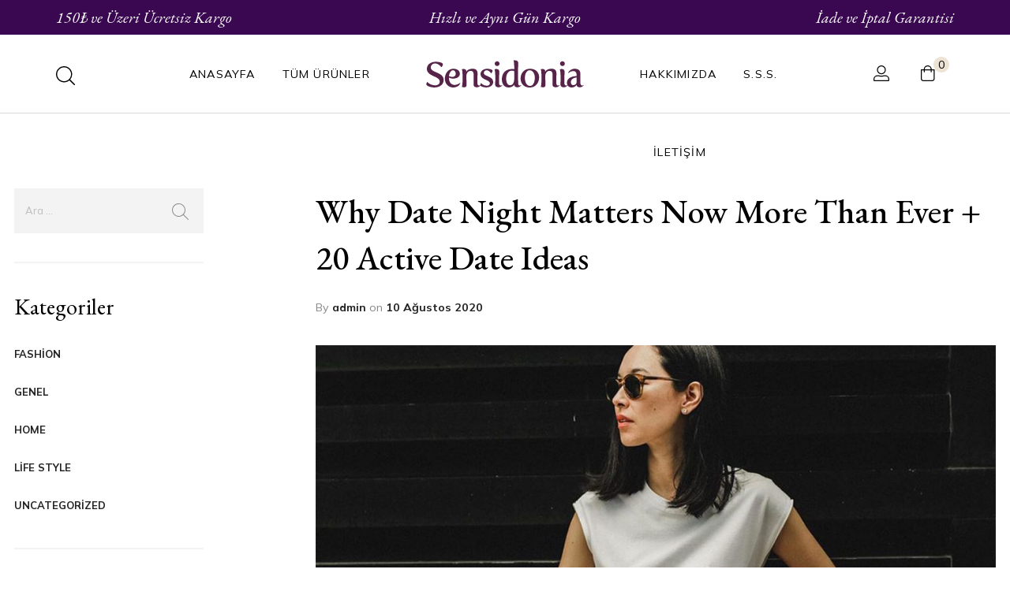

--- FILE ---
content_type: text/css
request_url: https://sensidonia.com/wp-content/uploads/elementor/css/post-21.css?ver=1642937796
body_size: -163
content:
.elementor-21 .elementor-element.elementor-element-7374849 > .elementor-element-populated{padding:12px 0px 12px 0px;}.elementor-21 .elementor-element.elementor-element-70eb734{text-align:left;}.elementor-21 .elementor-element.elementor-element-70eb734 .elementor-heading-title{color:#FFFFFF;font-size:20px;font-weight:400;font-style:italic;-webkit-text-stroke-color:#FFFFFF;stroke:#FFFFFF;}.elementor-21 .elementor-element.elementor-element-83c0f1e > .elementor-element-populated{padding:12px 0px 12px 0px;}.elementor-21 .elementor-element.elementor-element-e6c7a1d{text-align:center;}.elementor-21 .elementor-element.elementor-element-e6c7a1d .elementor-heading-title{color:#FFFFFF;font-size:20px;font-weight:400;font-style:italic;-webkit-text-stroke-color:#FFFFFF;stroke:#FFFFFF;}.elementor-21 .elementor-element.elementor-element-2a0283b > .elementor-element-populated{padding:12px 0px 12px 0px;}.elementor-21 .elementor-element.elementor-element-caca890{text-align:right;}.elementor-21 .elementor-element.elementor-element-caca890 .elementor-heading-title{color:#FFFFFF;font-size:20px;font-weight:400;font-style:italic;-webkit-text-stroke-color:#FFFFFF;stroke:#FFFFFF;}

--- FILE ---
content_type: text/css
request_url: https://sensidonia.com/wp-content/uploads/elementor/css/post-869.css?ver=1642873474
body_size: 421
content:
.elementor-869 .elementor-element.elementor-element-d7c774d:not(.elementor-motion-effects-element-type-background), .elementor-869 .elementor-element.elementor-element-d7c774d > .elementor-motion-effects-container > .elementor-motion-effects-layer{background-color:#000000;}.elementor-869 .elementor-element.elementor-element-d7c774d{transition:background 0.3s, border 0.3s, border-radius 0.3s, box-shadow 0.3s;}.elementor-869 .elementor-element.elementor-element-d7c774d > .elementor-background-overlay{transition:background 0.3s, border-radius 0.3s, opacity 0.3s;}.elementor-869 .elementor-element.elementor-element-4d4bf65 > .elementor-widget-wrap > .elementor-widget:not(.elementor-widget__width-auto):not(.elementor-widget__width-initial):not(:last-child):not(.elementor-absolute){margin-bottom:5px;}.elementor-869 .elementor-element.elementor-element-de2424a > .elementor-widget-wrap > .elementor-widget:not(.elementor-widget__width-auto):not(.elementor-widget__width-initial):not(:last-child):not(.elementor-absolute){margin-bottom:0px;}.elementor-869 .elementor-element.elementor-element-8e4a5af .elementor-spacer-inner{height:20px;}.elementor-869 .elementor-element.elementor-element-a3042ca > .elementor-widget-wrap > .elementor-widget:not(.elementor-widget__width-auto):not(.elementor-widget__width-initial):not(:last-child):not(.elementor-absolute){margin-bottom:5px;}.elementor-869 .elementor-element.elementor-element-8d514fc{text-align:left;}.elementor-869 .elementor-element.elementor-element-8d514fc img{width:100%;}.elementor-869 .elementor-element.elementor-element-acbcce9 .elementor-repeater-item-619fc74.elementor-social-icon{background-color:rgba(255, 255, 255, 0);}.elementor-869 .elementor-element.elementor-element-acbcce9 .elementor-repeater-item-619fc74.elementor-social-icon i{color:#FFFFFF;}.elementor-869 .elementor-element.elementor-element-acbcce9 .elementor-repeater-item-619fc74.elementor-social-icon svg{fill:#FFFFFF;}.elementor-869 .elementor-element.elementor-element-acbcce9 .elementor-repeater-item-b058f6f.elementor-social-icon{background-color:rgba(2, 1, 1, 0);}.elementor-869 .elementor-element.elementor-element-acbcce9 .elementor-repeater-item-e9767a7.elementor-social-icon{background-color:rgba(2, 1, 1, 0);}.elementor-869 .elementor-element.elementor-element-acbcce9 .elementor-repeater-item-38334e1.elementor-social-icon{background-color:rgba(2, 1, 1, 0);}.elementor-869 .elementor-element.elementor-element-acbcce9 .elementor-repeater-item-c5d862b.elementor-social-icon{background-color:rgba(2, 1, 1, 0);}.elementor-869 .elementor-element.elementor-element-acbcce9{--grid-template-columns:repeat(0, auto);--icon-size:18px;--grid-column-gap:5px;--grid-row-gap:0px;}.elementor-869 .elementor-element.elementor-element-acbcce9 .elementor-widget-container{text-align:left;}.elementor-869 .elementor-element.elementor-element-6ab12f3 .elementor-heading-title{color:#FFFFFF;font-size:18px;text-transform:uppercase;}.elementor-869 .elementor-element.elementor-element-9bcbb8a{--e-icon-list-icon-size:14px;}.elementor-869 .elementor-element.elementor-element-9bcbb8a .elementor-icon-list-text{color:#FFFFFF;}.elementor-869 .elementor-element.elementor-element-9bcbb8a .elementor-icon-list-item > .elementor-icon-list-text, .elementor-869 .elementor-element.elementor-element-9bcbb8a .elementor-icon-list-item > a{font-size:14px;line-height:32px;letter-spacing:0.2px;}.elementor-869 .elementor-element.elementor-element-aded79a .elementor-heading-title{color:#FFFFFF;font-size:18px;text-transform:uppercase;}.elementor-869 .elementor-element.elementor-element-d4bdd86{--e-icon-list-icon-size:14px;}.elementor-869 .elementor-element.elementor-element-d4bdd86 .elementor-icon-list-text{color:#FFFFFF;}.elementor-869 .elementor-element.elementor-element-d4bdd86 .elementor-icon-list-item > .elementor-icon-list-text, .elementor-869 .elementor-element.elementor-element-d4bdd86 .elementor-icon-list-item > a{font-size:14px;line-height:32px;letter-spacing:0.2px;}.elementor-869 .elementor-element.elementor-element-0aaa88b .elementor-heading-title{color:#FFFFFF;font-size:18px;text-transform:uppercase;}.elementor-869 .elementor-element.elementor-element-ca60214 .novaworks-subscribe-form{border-radius:0px 0px 0px 0px;border-style:solid;border-width:1px 1px 1px 1px;border-color:#B6B6B6;}.elementor-869 .elementor-element.elementor-element-ca60214 .novaworks-subscribe-form__input{padding:15px 0px 15px 15px;margin:0px 0px 0px 0px;border-radius:0px 0px 0px 0px;color:#AEAEAE;font-size:12px;text-transform:uppercase;border-style:solid;border-width:0px 0px 0px 0px;}.elementor-869 .elementor-element.elementor-element-ca60214 .novaworks-subscribe-form__input::-webkit-input-placeholder{color:#AEAEAE;}.elementor-869 .elementor-element.elementor-element-ca60214 .novaworks-subscribe-form__input::-moz-input-placeholder{color:#AEAEAE;}.elementor-869 .elementor-element.elementor-element-ca60214 .novaworks-subscribe-form__submit{background-color:rgba(255, 255, 255, 0);color:#AEAEAE;padding:18px 15px 18px 15px;}.elementor-869 .elementor-element.elementor-element-ca60214  .novaworks-subscribe-form__submit{font-size:12px;font-weight:700;text-transform:uppercase;}.elementor-869 .elementor-element.elementor-element-ca60214 .novaworks-subscribe-form__message .novaworks-subscribe-form__message-inner{justify-content:center;}.elementor-869 .elementor-element.elementor-element-ca60214 > .elementor-widget-container{margin:10px 0px 0px 0px;}.elementor-869 .elementor-element.elementor-element-9aae14b .elementor-spacer-inner{height:20px;}.elementor-869 .elementor-element.elementor-element-2aaafee > .elementor-widget-wrap > .elementor-widget:not(.elementor-widget__width-auto):not(.elementor-widget__width-initial):not(:last-child):not(.elementor-absolute){margin-bottom:0px;}.elementor-869 .elementor-element.elementor-element-a980dd0{text-align:center;font-size:12px;text-transform:uppercase;letter-spacing:0.2px;}.elementor-869 .elementor-element.elementor-element-a980dd0 > .elementor-widget-container{padding:15px 0px 15px 0px;}

--- FILE ---
content_type: text/css
request_url: https://sensidonia.com/wp-content/themes/terina/assets/addon/css/subscribe-form.min.css?ver=1.0.5
body_size: 143
content:
.novaworks-subscribe-form{max-width:100%;position:relative}.novaworks-subscribe-form__fields{display:-ms-flexbox;display:flex;-webkit-flex-flow:column nowrap;-ms-flex-flow:column nowrap;flex-flow:column nowrap;-webkit-box-pack:start;-ms-flex-pack:start;-webkit-justify-content:flex-start;justify-content:flex-start;-webkit-box-align:stretch;-ms-flex-align:stretch;align-items:stretch}.novaworks-subscribe-form__submit{display:-ms-flexbox;display:flex;-webkit-box-pack:center;-ms-flex-pack:center;-webkit-justify-content:center;justify-content:center;-webkit-box-align:center;-ms-flex-align:center;align-items:center;-ms-flex:0 1 auto;flex:0 1 auto;position:relative;max-width:100%}.novaworks-subscribe-form__submit span{vertical-align:middle;display:inline-block}.novaworks-subscribe-form__submit:before{box-sizing:border-box;position:absolute;visibility:hidden;top:50%;left:50%;width:26px;height:26px;margin-top:-13px;margin-left:-13px;border-radius:50%;border:3px solid #fff;border-top-color:#000;content:"";animation:novaworks-spinner .6s linear infinite}.novaworks-subscribe-form__submit.loading i{visibility:hidden}.novaworks-subscribe-form__submit.loading span{visibility:hidden}.novaworks-subscribe-form__submit.loading:before{visibility:visible}.novaworks-subscribe-form__message{position:absolute;top:100%;width:100%;visibility:hidden;color:#4ab866;font-size:14px}.novaworks-subscribe-form__message .novaworks-subscribe-form__message-inner{display:-ms-flexbox;display:flex;-webkit-box-pack:center;-ms-flex-pack:center;-webkit-justify-content:center;justify-content:center;-webkit-box-align:center;-ms-flex-align:center;align-items:center;text-align:center}.novaworks-subscribe-form--response-error .novaworks-subscribe-form__message{color:#d94f4f}.novaworks-subscribe-form--inline-layout .novaworks-subscribe-form__input-group{display:-ms-flexbox;display:flex;-webkit-flex-flow:row wrap;-ms-flex-flow:row wrap;flex-flow:row wrap;-webkit-box-pack:start;-ms-flex-pack:start;-webkit-justify-content:flex-start;justify-content:flex-start;-webkit-box-align:start;-ms-flex-align:start;align-items:flex-start}.novaworks-subscribe-form--inline-layout .novaworks-subscribe-form__input-group .novaworks-subscribe-form__fields{-ms-flex:1 1 auto;flex:1 1 auto;width:150px}.novaworks-subscribe-form--inline-layout .novaworks-subscribe-form__input-group .novaworks-subscribe-form__submit{-ms-flex:0 1 auto;flex:0 1 auto;width:auto}.novaworks-subscribe-form--block-layout .novaworks-subscribe-form__input-group{display:-ms-flexbox;display:flex;-webkit-flex-flow:column wrap;-ms-flex-flow:column wrap;flex-flow:column wrap;-webkit-box-pack:start;-ms-flex-pack:start;-webkit-justify-content:flex-start;justify-content:flex-start;-webkit-box-align:center;-ms-flex-align:center;align-items:center}.novaworks-subscribe-form--block-layout .novaworks-subscribe-form__input-group .novaworks-subscribe-form__fields{width:100%}


--- FILE ---
content_type: text/javascript
request_url: https://sensidonia.com/wp-content/themes/terina/assets/addon/js/subscribe-form.min.js?ver=1.0.5
body_size: 1369
content:
!function(e,a){"use strict";var n={noticeCreate:function(a,n,s){var t,o,i,r=0;if(!n||"true"===(s||!1))return!1;t=e('<div class="novaworks-handler-notice '+a+'"><span class="dashicons"></span><div class="inner">'+n+"</div></div>"),e("body").prepend(t),i=100,e(".novaworks-handler-notice").each((function(){e(this).css({top:i}),i+=e(this).outerHeight(!0)})),r=-1*(t.outerWidth(!0)+10),t.css({right:r}),o=setTimeout((function(){t.css({right:10}).addClass("show-state")}),100),o=setTimeout((function(){r=-1*(t.outerWidth(!0)+10),t.css({right:r}).removeClass("show-state")}),4e3),o=setTimeout((function(){t.remove(),clearTimeout(o)}),4500)},serializeObject:function(a){var n=this,s={},t={},o={validate:/^[a-zA-Z][a-zA-Z0-9_-]*(?:\[(?:\d*|[a-zA-Z0-9_-]+)\])*$/,key:/[a-zA-Z0-9_-]+|(?=\[\])/g,push:/^$/,fixed:/^\d+$/,named:/^[a-zA-Z0-9_-]+$/};return this.build=function(e,a,n){return e[a]=n,e},this.push_counter=function(e){return void 0===t[e]&&(t[e]=0),t[e]++},e.each(a.serializeArray(),(function(){var a,t,i,r;if(o.validate.test(this.name)){for(t=this.name.match(o.key),i=this.value,r=this.name;void 0!==(a=t.pop());)r=r.replace(new RegExp("\\["+a+"\\]$"),""),a.match(o.push)?i=n.build([],n.push_counter(r),i):a.match(o.fixed)?i=n.build([],a,i):a.match(o.named)&&(i=n.build({},a,i));s=e.extend(!0,s,i)}})),s}},s=function(a){var s=this,t={handlerId:"",cache:!1,processData:!0,url:"",async:!1,beforeSendCallback:function(){},errorCallback:function(){},successCallback:function(){},completeCallback:function(){}};if(a&&e.extend(t,a),!window[t.handlerId])return window.console&&window.console.warn("Handler id not found"),!1;s.handlerSettings=window[t.handlerId]||{},s.ajaxRequest=null,s.ajaxProcessing=!1,s.data={action:s.handlerSettings.action,nonce:s.handlerSettings.nonce},""===t.url&&(s.handlerSettings.is_public,t.url=window.NovaworksElementConfigs.ajaxurl),s.send=function(){s.ajaxProcessing&&n.noticeCreate("error-notice",s.handlerSettings.sys_messages.wait_processing,s.handlerSettings.is_public),s.ajaxProcessing=!0,s.ajaxRequest=jQuery.ajax({type:s.handlerSettings.type,url:t.url,data:s.data,cache:t.cache,dataType:s.handlerSettings.data_type,processData:t.processData,beforeSend:function(e,a){null===s.ajaxRequest||t.async||s.ajaxRequest.abort(),t.beforeSendCallback&&"function"==typeof t.beforeSendCallback&&t.beforeSendCallback(e,a)},error:function(a,n,s){e(document).trigger({type:"novaworks-ajax-handler-error",jqXHR:a,textStatus:n,errorThrown:s}),t.errorCallback&&"function"==typeof t.errorCallback&&t.errorCallback(a,n,s)},success:function(a,o,i){s.ajaxProcessing=!1,e(document).trigger({type:"novaworks-ajax-handler-success",response:a,jqXHR:i,textStatus:o}),t.successCallback&&"function"==typeof t.successCallback&&t.successCallback(a,o,i),n.noticeCreate(a.type,a.message,s.handlerSettings.is_public)},complete:function(a,n){e(document).trigger({type:"novaworks-ajax-handler-complete",jqXHR:a,textStatus:n}),t.completeCallback&&"function"==typeof t.completeCallback&&t.completeCallback(a,n)}})},s.sendData=function(e){var a=e||{};s.data={action:s.handlerSettings.action,nonce:s.handlerSettings.nonce,data:a},s.send()},s.sendFormData=function(a){var t,o=e(a);t=n.serializeObject(o),s.sendData(t)}};e(window).on("elementor/frontend/init",(function(){a.hooks.addAction("frontend/element_ready/novaworks-subscribe-form.default",(function(a){var n=a.find(".novaworks-subscribe-form"),t=a.data("id"),o=n.data("settings"),i=e(".novaworks-subscribe-form__form",n),r=(e(".novaworks-subscribe-form__fields",n),e(".novaworks-subscribe-form__mail-field",n)),c=r.data("instance-data"),l=e(".novaworks-subscribe-form__submit",n),d=e(".novaworks-subscribe-form__message",n),u=window.novaworks_elementor_subscribe_form_ajax.sys_messages.invalid_mail||window.NovaworksElementConfigs.invalidMail,f=new s({handlerId:"novaworks_elementor_subscribe_form_ajax",successCallback:function(a){var s=a.type,i=a.message||"",r="novaworks-subscribe-form--response-"+s;l.removeClass("loading"),n.removeClass("novaworks-subscribe-form--response-error"),n.addClass(r),e("span",d).html(i),d.css({visibility:"visible"}),setTimeout((function(){d.css({visibility:"hidden"}),n.removeClass(r)}),2e4),o.redirect&&(window.location.href=o.redirect_url),e(window).trigger({type:"NovaworksElement/subscribe",elementId:t,successType:s,inputData:c})}});function m(){var a=r.val(),s={email:a,use_target_list_id:o.use_target_list_id||!1,target_list_id:o.target_list_id||"",data:c},t=i.serializeArray(),m={};window.NovaworksElementTools.validateEmail(a)?(e.each(t,(function(e,a){"email"===a.name?s[a.name]=a.value:m[a.name]=a.value})),s.additional=m,f.sendData(s),l.addClass("loading")):(r.addClass("mail-invalid"),n.addClass("novaworks-subscribe-form--response-error"),e("span",d).html(u),d.css({visibility:"visible"}),setTimeout((function(){n.removeClass("novaworks-subscribe-form--response-error"),d.css({visibility:"hidden"}),r.removeClass("mail-invalid")}),2e4))}r.on("focus",(function(){r.removeClass("mail-invalid")})),e(document).keydown((function(e){if(13===e.keyCode&&r.is(":focus"))return m(),!1})),l.on("click",(function(){return m(),!1}))}))}))}(jQuery,window.elementorFrontend);

--- FILE ---
content_type: text/javascript
request_url: https://sensidonia.com/wp-content/themes/terina/assets/addon/js/novaworks-element.min.js?ver=1.0.5
body_size: 1648
content:
!function(e,t){"use strict";window.NovaworksElementTools={debounce:function(e,t){var a;return function(o){a&&clearTimeout(a),a=setTimeout((function(){t.call(this,o),a=null}),e)}},getObjectNextKey:function(e,t){var a=Object.keys(e),o=a.indexOf(t),r=o+=1;return!(r>=a.length)&&a[r]},getObjectPrevKey:function(e,t){var a=Object.keys(e),o=a.indexOf(t),r=o-=1;return!(0>o)&&a[r]},getObjectFirstKey:function(e){return Object.keys(e)[0]},getObjectLastKey:function(e){return Object.keys(e)[Object.keys(e).length-1]},validateEmail:function(e){return/^(([^<>()\[\]\\.,;:\s@"]+(\.[^<>()\[\]\\.,;:\s@"]+)*)|(".+"))@((\[[0-9]{1,3}\.[0-9]{1,3}\.[0-9]{1,3}\.[0-9]{1,3}\])|(([a-zA-Z\-0-9]+\.)+[a-zA-Z]{2,}))$/.test(e)},makeImageAsLoaded:function(t){var a=t.getAttribute("data-src")||t.getAttribute("data-lazy")||t.getAttribute("data-lazy-src")||t.getAttribute("data-lazy-original"),o=t.getAttribute("data-src")||t.getAttribute("data-lazy-srcset"),r=t.getAttribute("data-sizes")||t.getAttribute("data-lazy-sizes");"true"==t.getAttribute("data-lanolazy")&&(a=o=r=""),a&&(t.src=a),o&&(t.srcset=o),r&&(t.sizes=r),t.setAttribute("data-element-loaded",!0),e(t).hasClass("jetpack-lazy-image")&&e(t).addClass("jetpack-lazy-image--handled")},getCurrentDevice:function(){var e=window.innerWidth;return e>1700?"desktop":e>1280?"laptop":e>800||e>786?"tablet":"mobile"}},e(window).on("elementor/frontend/init",(function(){t.hooks.addAction("frontend/element_ready/widget",(function(t){try{if(e(".slick-carousel").length>0)e(".slick-carousel").each((function(){nova_slick_slider(e(this))}))}catch(e){console.log(e)}})),t.hooks.addAction("frontend/element_ready/image-gallery.default",(function(e){e.find("br").remove()})),t.hooks.addAction("frontend/element_ready/image-carousel.default",(function(t){var a=t.attr("id")||!1;a&&e("#"+a+"_dots").length&&t.find(".elementor-image-carousel").slick("slickSetOption","appendDots",e("#"+a+"_dots"),!0)}),500),t.hooks.addAction("frontend/element_ready/novaworks-tabs.default",(function(t){var a,o=e(".novaworks-tabs",t).first(),r=e(".novaworks-tabs__control-wrapper",o).first(),n=e(".novaworks-tabs__content-wrapper",o).first(),i=e("> .novaworks-tabs__control",r),s=e("> .novaworks-tabs__content",n),c=o.data("settings")||{},l=null,d=window.location.hash||!1,u=!!d&&d.replace("#","").split("&");if("click"===c.event?i.on("click.NovaworksTabs",(function(){var t=+e(this).data("tab")-1;clearInterval(l),h(t)})):"ontouchend"in window||"ontouchstart"in window?(i.on("touchstart",(function(t){a=e(window).scrollTop()})),i.on("touchend",(function(t){var o=+e(this).data("tab")-1;if(a!==e(window).scrollTop())return!1;clearInterval(l),h(o)}))):i.on("mouseenter",(function(t){var a=+e(this).data("tab")-1;clearInterval(l),h(a)})),c.autoSwitch){var f=c.activeIndex,v=i.length;l=setInterval((function(){f<v-1?f++:f=0,h(f)}),+c.autoSwitchDelay)}function h(t){var a,c=i.eq(t),l=s.eq(t),d="auto";if(n.css({height:n.outerHeight(!0)}),i.removeClass("active-tab"),c.addClass("active-tab"),e("html,body").animate({scrollTop:o.offset().top-130},300),r.removeClass("open"),s.removeClass("active-content"),d=l.outerHeight(!0),d+=parseInt(n.css("border-top-width"))+parseInt(n.css("border-bottom-width")),l.addClass("active-content"),n.css({height:d}),e(".slick-slider",l).length>0)try{e(".slick-slider",l).slick("setPosition")}catch(e){}a&&clearTimeout(a),a=setTimeout((function(){n.css({height:"auto"})}),500)}i.each((function(){e(this).attr("data-tab_name",e(this).text().toString().toLowerCase().replace(/\s+/g,"-").replace(/[^\w\-]+/g,"").replace(/\-\-+/g,"-").replace(/^-+/,"").replace(/-+$/,"")+"_"+t.attr("data-id"))})),e(window).on("resize.NovaworksTabs orientationchange.NovaworksTabs",(function(){n.css({height:"auto"})})),e(window).on("hashchange",(function(){var t=window.location.hash.replace("#","").toLowerCase().replace(/\s+/g,"-").replace(/[^\w\-]+/g,"").replace(/\-\-+/g,"-").replace(/^-+/,"").replace(/-+$/,"");if(""!==t){var a=e('.novaworks-tabs__control[data-tab_name="'+t+'"]');if(a.length){var o=window.location.href.replace(window.location.hash,"");history.pushState(null,null,o),h(a.data("tab")-1)}}})),u&&i.each((function(t){var a=e(this).attr("id"),o=t;u.forEach((function(e,t){e===a&&h(o)}))})),o.on("click",".novaworks-tabs__control-wrapper-mobile a",(function(e){e.preventDefault(),"mobile"==NovaworksElementTools.getCurrentDevice()&&(r.hasClass("open")?r.removeClass("open"):r.addClass("open"))}))})),t.hooks.addAction("frontend/element_ready/Novaworks-circle-progress.default",(function(t){var a=t.find(".circle-progress");if(a.length){var o=a.find(".circle-progress__value"),r=a.find(".circle-progress__meter"),n=parseInt(o.data("value"))/100,i=t.find(".circle-progress-wrap").data("duration"),s=a.data("responsive-sizes"),c=s.desktop,l=s.tablet,d=s.mobile,u=NovaworksElementTools.getCurrentDevice(),f=u,v=!1;"tablet"===u&&h(l.size,l.viewBox,l.center,l.radius,l.valStroke,l.bgStroke,l.circumference),"mobile"===u&&h(d.size,d.viewBox,d.center,d.radius,d.valStroke,d.bgStroke,d.circumference),elementorFrontend.waypoint(t,(function(){var e=t.find(".circle-counter__number"),r=e.data(),s=r.toValue.toString().match(/\.(.*)/);s&&(r.rounding=s[1].length),r.duration=i,e.numerator(r);var c=parseInt(a.data("circumference"))*(1-n);o.css({transitionDuration:i+"ms",strokeDashoffset:c}),v=!0}),{offset:"bottom-in-view"}),e(window).on("resize.NovaworksCircleProgress orientationchange.NovaworksCircleProgress",(function(e){"desktop"===(u=NovaworksElementTools.getCurrentDevice())&&"desktop"!==f&&(h(c.size,c.viewBox,c.center,c.radius,c.valStroke,c.bgStroke,c.circumference),f="desktop");"tablet"===u&&"tablet"!==f&&(h(l.size,l.viewBox,l.center,l.radius,l.valStroke,l.bgStroke,l.circumference),f="tablet");"mobile"===u&&"mobile"!==f&&(h(d.size,d.viewBox,d.center,d.radius,d.valStroke,d.bgStroke,d.circumference),f="mobile")}))}function h(e,t,i,s,c,l,d){var u=d*(1-n);a.attr({width:e,height:e,"data-radius":s,"data-circumference":d}),a[0].setAttribute("viewBox",t),r.attr({cx:i,cy:i,r:s,"stroke-width":l}),v&&o.css({transitionDuration:""}),o.attr({cx:i,cy:i,r:s,"stroke-width":c}),o.css({strokeDasharray:d,strokeDashoffset:v?u:d})}}))}))}(jQuery,window.elementorFrontend);

--- FILE ---
content_type: text/javascript
request_url: https://sensidonia.com/wp-content/themes/terina/assets/js/app.js?ver=1.1
body_size: 8736
content:
!function(e){"use strict";var t={rootMargin:"0px",threshold:.1,load:function(e){}};function o(e){e.setAttribute("data-element-loaded",!0)}jQuery.exists=function(t){return e(t).length>0},window.nova_js_debounce=function(e,t,o){var a;return function(){var i=this,n=arguments,s=function(){a=null,o||e.apply(i,n)},r=o&&!a;clearTimeout(a),a=setTimeout(s,t),r&&e.apply(i,n)}},window.nova_js_throttle=function(e,t,o){var a;return function(){var i=this,n=arguments,s=function(){a=null,o||e.apply(i,n)},r=o&&!a;a||(a=setTimeout(s,t)),r&&e.apply(i,n)}},window.popup_createCookie=function(e,t,o){var a;if(o){var i=new Date;i.setTime(i.getTime()+24*o*60*60*1e3),a="; expires="+i.toGMTString()}else a="";document.cookie=escape(e)+"="+escape(t)+a+"; path=/"},window.popup_readCookie=function(e){for(var t=escape(e)+"=",o=document.cookie.split(";"),a=0;a<o.length;a++){for(var i=o[a];" "===i.charAt(0);)i=i.substring(1,i.length);if(0===i.indexOf(t))return unescape(i.substring(t.length,i.length))}return null},window.popup_eraseCookie=function(e){popup_createCookie(e,"",-1)},window.scroll_position=e(window).scrollTop(),window.scroll_direction="fixed",e(window).scroll((function(){var t;(t=e(window).scrollTop())>window.scroll_position?window.scroll_direction="down":window.scroll_direction="up",window.scroll_position=t}));var a=function(e){return"true"===e.getAttribute("data-element-loaded")},i=function(e){return function(t,i){t.forEach((function(t){t.intersectionRatio>0&&(i.unobserve(t.target),a(t.target)||(e(t.target),o(t.target)))}))}};window.nova_lazyload=function(){var n=arguments.length>0&&void 0!==arguments[0]&&arguments[0],s=arguments.length>1&&void 0!==arguments[1]?arguments[1]:{},r=e.extend({},t,s),c=r.rootMargin,l=r.threshold,d=r.load,u=void 0;return window.IntersectionObserver&&(u=new IntersectionObserver(i(d),{rootMargin:c,threshold:l})),{triggerSingleLoad:function(){if(e.exists(n)){var t=n.get(0);a(t)||(u?u.observe(t):(d(t),o(t)))}},observe:function(){if(e.exists(n))for(var t=0;t<n.length;t++)a(n[t])||(u?u.observe(n[t]):(d(n[t]),o(n[t])))},triggerLoad:function(e){a(e)||(d(e),o(e))}}},e(".quantity").append('<div class="qty-button inc">+</div><div class="qty-button dec">-</div>'),e(".qty-button").on("click",(function(){var t=e(this),o=t.parent().find("input").val();if("+"==t.text())if(0==o)var a=1;else a=parseFloat(o)+1;else a=o>0?parseFloat(o)-1:0;t.parent().find("input").val(a),e(".woocommerce-cart-form").length&&e('.woocommerce-cart-form :input[name="update_cart"]').prop("disabled",!1)}))}(jQuery),function(e){"use strict";1==nova_js_var.site_preloader&&(setTimeout((function(){e("body").removeClass("site-loading")}),500),e(window).load((function(){e("body").removeClass("site-loading")})),e(window).on("beforeunload",(function(t){e("body").addClass("site-loading")})),e(window).on("pageshow",(function(t){t.originalEvent.persisted&&e("body").removeClass("site-loading")})))}(jQuery),function(e){"use strict";var t=e("#nova_insert_custom_css");e.exists(t)||(t=e("<style></style>",{id:"nova_insert_custom_css"}).appendTo("head")),e(".custom-styles-css").each((function(){var o=e(this).html();t.append(o)}))}(jQuery),function(e){"use strict";window.nova_responsive_media_css=function(t){var o=e(t),a=o.attr("data-el_media_sizes"),i=o.attr("data-el_target"),n="",s="",r="",c="",l="",d="",u=function(t,o){var a={lg:"all",xlg:"screen and (min-width:1824px)",md:"screen and (max-width:1199px)",sm:"screen and (max-width:991px)",xs:"screen and (max-width:767px)",mb:"screen and (max-width:479px)"};e.each(a,(function(t){e.exists(e("#nova_custom_css_"+t))||e("<style></style>",{id:"nova_custom_css_"+t,media:a[t]}).appendTo("head")})),e("#nova_custom_css_"+o).append(t)};return void 0===a&&null==a||e.each(e.parseJSON(a),(function(t,o){var a=t;void 0!==o&&null!=o&&""!=o&&e.each(o.split(";"),(function(e,t){if(void 0!==t&&null!=t&&""!=t){var o=t.split(":"),i=a+":"+o[1]+";";switch(o[0]){case"xlg":n+=i;break;case"lg":s+=i;break;case"md":r+=i;break;case"sm":c+=i;break;case"xs":l+=i;break;case"mb":d+=i}}}))})),""!=n&&u(i+"{"+n+"}","xlg"),""!=s&&u(i+"{"+s+"}","lg"),""!=r&&u(i+"{"+r+"}","md"),""!=c&&u(i+"{"+c+"}","sm"),""!=l&&u(i+"{"+l+"}","xs"),void(""!=d&&u(i+"{"+d+"}","mb"))},e(".js_responsive_css").each((function(){e(this);nova_responsive_media_css(this)}))}(jQuery),function(e){"use strict";jQuery(document).foundation()}(),function(e){"use strict";e(document).keyup((function(t){if(27==t.keyCode)return e(".site-search.off-canvas .header_search_ajax_results_wrapper").removeClass("visible animated"),!1})),"function"==typeof e.fn.select2&&(e(".off-canvas-wrapper .header_search_select").select2({minimumResultsForSearch:-1,allowClear:!1,dropdownParent:e(".off-canvas-wrapper .header_search_form"),containerCssClass:"select2_no_border",dropdownCssClass:"select2_no_border"}),e(".header-type-1 .header_search_select").select2({minimumResultsForSearch:-1,allowClear:!1,dropdownParent:e(".header-type-1 .header_search_form"),containerCssClass:"select2_no_border",dropdownCssClass:"select2_no_border"})),e(".header_search_select_wrapper").addClass("visible"),e(".header_search_input_wrapper input").on("click",(function(){e(this).parents("form.header_search_form").addClass("active"),e(".header_search_ajax_results_wrapper").addClass("visible animated")})),window.original_results=e(".header_search_ajax_results").html(),window.header_search_results_close=function(t){nova_js_debounce((function(t){var o=e(".header_search_input_wrapper input, .header_search_ajax_results_wrapper");o.is(t.target)||0!==o.has(t.target).length||e(".header_search_ajax_results_wrapper").removeClass("visible")}),300);var o=nova_js_debounce((function(t){var o=e(".header_search_input_wrapper input, .header_search_ajax_results_wrapper");o.is(t.target)||0!==o.has(t.target).length||e(".header_search_input").val()||e(".header_search_ajax_results").html(window.original_results)}),400);!function(t){var o=e(".header_search_form");o.is(t.target)||0!==o.has(t.target).length||o.removeClass("active")}(t),o(t)},e(document).on("click",(function(e){header_search_results_close(e)})),e(".header_search_form").on("click","a.view-all",(function(){e(this).parents(".header_search_form").submit()})),e(".woocommerce-product-search input").on("click",(function(){e(this).parents("form.woocommerce-product-search").addClass("active")})),e(".search-form input").on("click",(function(){e(this).parents("form.search-form").addClass("active")})),e(document).on("click",(function(e){t(e),o(e)}));var t=function(t){var o=e(".search-form");o.is(t.target)||0!==o.has(t.target).length||o.removeClass("active")},o=function(t){var o=e(".woocommerce-product-search");o.is(t.target)||0!==o.has(t.target).length||o.removeClass("active")}}(jQuery),function(e){"use strict";var t=nova_js_debounce((function(t){var o=e(".shopbycat-button");o.is(t.target)||0!==o.has(t.target).length||e(".shopbycat__dropdown").removeClass("is-open")}),200);e(document).on("click",(function(e){t(e)}))}(jQuery),jQuery((function(e){"use strict";e(".nova-header__navigation, .nova-header__right-action").on("mouseenter","a[data-toggle]",(function(t){var o=e(t.currentTarget).data("toggle");e(t.delegateTarget).find("#"+o).addClass("animated")})).on("mouseleave","a[data-toggle]",(function(t){e(t.delegateTarget).find(".dropdown-pane").removeClass("animated")})),"function"==typeof e.fn.select2&&e(".nova-topbar__right .dropdown select").select2({minimumResultsForSearch:-1,allowClear:!1,dropdownAutoWidth:!0,containerCssClass:"select2_no_border",dropdownCssClass:"select2_no_border"})})),jQuery((function(e){"use strict";var t=document.getElementById("masthead"),o=document.getElementById("topbar"),a=document.getElementById("header-mobile"),i=document.getElementById("handheld_bar"),n=0,s=window.matchMedia("(min-width: 1280px)");if(1==nova_js_var.enable_header_sticky&&t){d(),e("body").hasClass("has-transparent-header")||u(),e(window).resize((function(){d(),e("body").hasClass("has-transparent-header")||u()})),n=o?o.clientHeight:1;var r=new Headroom(t,{offset:n,classes:{initial:"animated",pinned:"slideDown",unpinned:"slideUp"}}),c=new Headroom(a,{offset:1,classes:{initial:"animated",pinned:"slideDown",unpinned:"slideUp"},onNotTop:function(){i.classList.add("postion--fixed"),i.classList.add("animated")},onTop:function(){i.classList.remove("postion--fixed"),i.classList.remove("slideUp")},onPin:function(){i.classList.add("slideUp")},onUnpin:function(){i.classList.remove("slideUp")}}),l=function(){s.matches?(c.destroy(),r.init()):(r.destroy(),c.init())};s.addListener(l),l()}function d(){o&&(t.style.top=o.clientHeight+"px")}function u(){t&&(o?o.style.marginBottom=t.clientHeight+"px":document.getElementById("site-content").style.paddingTop=t.clientHeight+"px")}})),function(e){"use strict";e(document).on("click",".header-handheld-header-bar .nova_com_action--dropdownmenu .component-target",(function(t){t.preventDefault();var o=e(this).parent();o.hasClass("active")?(o.removeClass("active"),e("body").removeClass("open-overlay")):(o.addClass("active"),o.siblings().removeClass("active"),e("body").addClass("open-overlay"))}))}(jQuery),function(e){"use strict";function t(){e(".woocommerce-archive-header .btn-advanced-shop-filter").removeClass("with-filters"),Foundation.MediaQuery.atLeast("large")?e(".woocommerce-archive-header .shop-filters-area-content").children().length>0&&e(".woocommerce-archive-header .btn-advanced-shop-filter").addClass("with-filters"):(e(".woocommerce-archive-header .shop-widget-area").length>0||e(".woocommerce-archive-header .shop-filters-area-content").children().length>0)&&e(".woocommerce-archive-header .btn-advanced-shop-filter").addClass("with-filters")}if(t(),e(".woocommerce-archive-header")){var o=e(".woocommerce-archive-header .btn-advanced-shop-filter"),a=e(".woocommerce-archive-header .site-shop-filters");o.toggle((function(){e(this).addClass("active"),a.slideDown(300).addClass("on-screen")}),(function(){e(this).removeClass("active"),a.slideUp(300).removeClass("on-screen")}))}var i=e(".woocommerce-shop .widget-area .widget .woocommerce-widget-layered-nav-list");i.length&&i.each((function(){e(this).find("li.woocommerce-widget-layered-nav-list__item").length>5&&e(this).addClass("add_scroll")})),e(window).resize((function(){t()}))}(jQuery),function(e){"use strict";"function"==typeof e.fn.select2&&e(".woocommerce-ordering .orderby").select2({minimumResultsForSearch:-1,placeholder:nova_js_var.select_placeholder,dropdownParent:e(".woocommerce-archive-header-inside"),allowClear:!1,dropdownAutoWidth:!0})}(jQuery),function(e){"use strict";e(window).load((function(){setTimeout((function(){e(".product-item__thumbnail-placeholder.second_image_enabled").addClass("second_image_loaded")}),300)})),e(document).on("click",".product-item__thumbnail .add_to_wishlist",(function(t){var o=e(this);o.addClass("clicked"),o.parents(".product-item").addClass("adding"),setTimeout((function(){o.addClass("loading")}),400),e(document.body).on("added_to_wishlist",(function(){o.removeClass("loading"),o.parents(".product-item").removeClass("adding"),o.removeClass("add_to_wishlist").addClass("added"),o.attr("href",o.data("wishlist-url"))}))})),e(document).on("click",".nova_product_quick_view_btn",(function(){e(this);e.LoadingOverlay("show",{image:'<svg xmlns="http://www.w3.org/2000/svg" width="24" height="24" viewBox="0 0 24 24"><title>circle</title><g stroke-linecap="square" stroke-linejoin="miter" stroke-width="1" transform="translate(0.5 0.5)" fill="#111111" stroke="#111111"><path fill="none" stroke="#111111" stroke-miterlimit="10" d="M1.96,16.5C1.343,15.127,1,13.603,1,12 C1,5.925,5.925,1,12,1s11,4.925,11,11s-4.925,11-11,11c-2.651,0-5.082-0.938-6.982-2.499" stroke-linecap="butt"></path> </g></svg>',maxSize:50}),e(document.body).on("opened_product_quickview",(function(){e.LoadingOverlay("hide")}))})),e(document).on("click",".product-item__description--actions .ajax_add_to_cart, .nova-product-mini .add_to_cart_button",(function(){var t=e(this),o=e("#MiniCartCanvas"),a=e("#MiniCartCanvas .add_ajax_loading");t.addClass("clicked"),t.parents(".product-item").addClass("adding"),o.foundation("open"),setTimeout((function(){a.addClass("visible")}),300),e(document.body).on("wc_cart_button_updated",(function(){a.removeClass("visible"),t.parents(".product-item").removeClass("adding"),t.siblings(".added_to_cart").length&&t.siblings(".added_to_cart").remove()}))}))}(jQuery),function(e){"use strict";var t=e(".shop-display-type .shop-display-grid"),o=e(".shop-display-type .shop-display-list"),a=e(".site-main-content > ul.products");function i(){o.removeClass("active"),t.addClass("active"),a.removeClass("product-list-display"),Cookies.set("shop_display","grid")}function n(){t.removeClass("active"),o.addClass("active"),a.addClass("product-list-display"),Cookies.set("shop_display","list")}if(t.on("click",(function(){requestAnimationFrame((function(){i(),product_card_animation("reset")}))})),o.on("click",(function(){requestAnimationFrame((function(){n(),product_card_animation("reset")}))})),1==nova_js_var.is_customize_preview)"list"==nova_js_var.shop_display?n():i();else switch(Cookies.get("shop_display")){case"list":n();break;case"grid":i();break;default:"list"==nova_js_var.shop_display?n():i()}}(jQuery),jQuery((function(e){"use strict";window.product_card_animation=function(t,o){null==t&&(t=""),null==o&&(o=150),e("ul.products:not(.novaworks-carousel)").addClass("js_animated"),"reset"==t&&e("ul.products.js_animated li.product").removeClass("visible nova_start_animation animated"),e("ul.products.js_animated li.product:not(.visible)").each((function(){e(this).visible("partial")&&e(this).addClass("visible")})),e("ul.products.js_animated li.product.visible:not(.nova_start_animation)").each((function(t){e(this).addClass("nova_start_animation"),e(this).delay(t*o).queue((function(t){e(this).addClass("animated"),t()}))})),e("ul.products.js_animated li.product.visible:first").prevAll().addClass("visible").addClass("nova_start_animation").addClass("animated")},e("ul.products.js_animated").imagesLoaded((function(){product_card_animation()})),e(window).resize((function(){nova_js_throttle(product_card_animation(),300)})),e(window).scroll((function(){nova_js_throttle(product_card_animation(),300)})),e(document).ajaxComplete((function(){e("ul.products.js_animated").imagesLoaded((function(){product_card_animation()}))}))})),function(e){"use strict";jQuery(".enable-summary-readmore .woocommerce-product-details__short-description").showMore({minheight:80,buttontxtmore:nova_js_var.read_more_btn,buttontxtless:nova_js_var.read_less_btn,animationspeed:250})}(),function(e){"use strict";e(document).ready((function(){e(".woocommerce-product-gallery__trigger").length?e(".woocommerce-product-gallery__custom--trigger").on("click",(function(){e(".woocommerce-product-gallery__trigger").trigger("click")})):e(".woocommerce-product-gallery__custom--trigger").hide()}))}(jQuery),function(e){"use strict";"function"==typeof e.fn.select2&&e(".variations_form select").select2({minimumResultsForSearch:-1,placeholder:nova_js_var.select_placeholder,allowClear:!0})}(jQuery),function(e){"use strict";e(document).ready((function(){e(".single-product .product .cart .woocommerce-product-details__add-to-cart #wc-stripe-payment-request-button-separator").css("display","none"),e(".single-product .product .cart .woocommerce-product-details__add-to-cart #wc-stripe-payment-request-wrapper").css("display","none"),setTimeout((function(){e(".single-product .product .cart .woocommerce-product-details__add-to-cart .StripeElement").children().length>0&&(e(".single-product .product .cart .woocommerce-product-details__add-to-cart").addClass("stripe-button"),e(".single-product .product .cart .woocommerce-product-details__add-to-cart #wc-stripe-payment-request-button-separator").css("display","block"),e(".single-product .product .cart .woocommerce-product-details__add-to-cart #wc-stripe-payment-request-wrapper").css("display","block"))}),1e3)}))}(jQuery),function(e){"use strict";e(".add_to_wishlist").on("click",(function(){e(this).parents(".yith-wcwl-add-button").addClass("loading")}))}(jQuery),function(e){"use strict";e("body").on("click","a.woocommerce-review-link",(function(){return e(".nova-woocommerce-tabs .tabs #panel_reviews-label").trigger("click"),setTimeout((function(){var t=e("#reviews");e("html,body").animate({scrollTop:t.offset().top},"slow")}),300),!0}))}(jQuery),function(e){"use strict";e(window).load((function(){e(window).scroll((function(){var t=e(window).scrollTop()/(e(document).height()-e(window).height()),o=Math.round(100*t);e(".scroll-progress-bar").css("width",o+"%")}))}))}(jQuery),jQuery((function(e){"use strict";e(document.body).on("updated_cart_totals",(function(){e(".quantity").append('<div class="qty-button inc">+</div><div class="qty-button dec">-</div>'),e(".qty-button").on("click",(function(){var t=e(this),o=t.parent().find("input").val();if("+"==t.text())var a=parseFloat(o)+1;else if(o>0)a=parseFloat(o)-1;else a=0;t.parent().find("input").val(a),e('.woocommerce-cart-form :input[name="update_cart"]').prop("disabled",!1)}))}))})),jQuery((function(e){"use strict";e(".woocommerce-checkout").length&&e(".woocommerce-form-login").length&&e("body.woocommerce-checkout .showlogin").on("click",(function(){e(".woocommerce-form-login").hasClass("show")?e(".woocommerce-form-login").removeClass("show"):setTimeout((function(){e(".woocommerce-form-login").addClass("show")}),300)}))})),jQuery,function(e){"use strict";e(".product-categories-with-icon").on("click",".cat-parent .dropdown_icon",(function(){e(this).parent().toggleClass("active-item"),e(this).siblings("ul.children").slideToggle("300",(function(){}))})),e(".product-categories-with-icon .cat-item").each((function(){e(this).find("ul.children").find("li").length>8&&e(this).find("ul.children").addClass("add_scroll"),e(this).hasClass("current-cat")&&(e(this).addClass("active-item"),e(this).find("ul.children").show()),e(this).hasClass("current-cat-parent")&&(e(this).addClass("active-item"),e(this).find("ul.children").show()),e(this).hasClass("cat-parent")&&(e(this).find("i").length||e(this).addClass("no-icon"))}))}(jQuery),jQuery((function(e){"use strict";e("body").imagesLoaded().always((function(t){setTimeout((function(){if(e(".blog-hero-slider").length){var t=new Swiper(".blog-hero-slider__caption",{slidesPerView:1,loop:!0,effect:"fade",direction:"vertical",parallax:!1,speed:1500,simulateTouch:!1}),o=new Swiper(".blog-hero-slider__image",{slidesPerView:1,loop:!0,pagination:{el:".swiper-pagination-num",type:"fraction",clickable:!0},autoplay:{disableOnInteraction:!1},speed:1500,direction:"vertical",simulateTouch:!1,roundLengths:!0,keyboard:!0,mousewheel:!0,parallax:!0,navigation:{nextEl:".swiper-button-next",prevEl:".swiper-button-prev"},on:{progress:function(){for(var e=this,t=0;t<e.slides.length;t++){var o=e.slides[t].progress*(.5*e.height);e.slides[t].querySelector(".cover-slider").style.transform="translateY("+o+"px)"}},touchStart:function(){for(var e=0;e<this.slides.length;e++)this.slides[e].style.transition=""},setTransition:function(e){for(var t=this,o=0;o<t.slides.length;o++)t.slides[o].style.transition=e+"ms",t.slides[o].querySelector(".cover-slider").style.transition=e+"ms"}}});t.controller.control=o,o.controller.control=t}}),2500)}))})),jQuery((function(e){"use strict";e(".js-video-popup-btn").each((function(){e(this).videoPopup({autoplay:1,controlsColor:"white",showVideoInformations:0,showControls:!1,width:1e3})})),e(".blog-layout-5 .blog-articles").imagesLoaded((function(){e(".blog-layout-5 .blog-articles").isotope({itemSelector:"article",layoutMode:"fitRows"})}))})),jQuery((function(e){})),jQuery((function(e){"use strict";var t={rootMargin:"0px",threshold:.1,load:function(e){var t,o,a,i=e.getAttribute("data-src")||e.getAttribute("data-lazy")||e.getAttribute("data-lazy-src")||e.getAttribute("data-lazy-original"),n=e.getAttribute("data-src")||e.getAttribute("data-lazy-srcset"),s=e.getAttribute("data-sizes")||e.getAttribute("data-lazy-sizes");i&&(e.src=i),n&&(e.srcset=n),s&&(e.sizes=s),e.getAttribute("data-background-image")&&(e.style.backgroundImage="url("+e.getAttribute("data-background-image")+")"),"true"==e.getAttribute("data-auto-padding")&&(t=e.getAttribute("data-background-image"),o=function(t,o){e.style.paddingBottom=o/t*100+"%"},(a=new Image).src=t,a.onload=function(){o(this.width,this.height)})}};function o(e){e.setAttribute("data-element-loaded",!0)}var a=function(e){return"true"===e.getAttribute("data-element-loaded")},i=function(e){return function(t,i){t.forEach((function(t){t.intersectionRatio>0&&(i.unobserve(t.target),a(t.target)||(e(t.target),o(t.target)))}))}};window.CustomLazyLoad=function(){var n=arguments.length>0&&void 0!==arguments[0]&&arguments[0],s=arguments.length>1&&void 0!==arguments[1]?arguments[1]:{},r=e.extend({},t,s),c=r.rootMargin,l=r.threshold,d=r.load,u=void 0;return window.IntersectionObserver&&(u=new IntersectionObserver(i(d),{rootMargin:c,threshold:l})),{triggerSingleLoad:function(){if(e.exists(n)){var t=n.get(0);a(t)||(u?u.observe(t):(d(t),o(t)))}},observe:function(){if(e.exists(n))for(var t=0;t<n.length;t++)a(n[t])||(u?u.observe(n[t]):(d(n[t]),o(n[t])))},triggerLoad:function(e){a(e)||(d(e),o(e))}}},CustomLazyLoad(e(".nova-lazyload-image")).observe()})),jQuery((function(e){"use strict";window.ajax_load_shortcode=function(t){var o=e(t),a={action:"nova_get_shortcode_loader_by_ajax",data:o.data("query-settings"),type:o.data("product-type"),_vcnonce:o.data("public-nonce")},i=function(){if(!o.hasClass("is-loading")&&!o.hasClass("has-loaded")){o.addClass("is-loading");var t={url:nova_ajax_url,method:"POST",dataType:"html",data:a};e.ajax(t).done((function(t){var a=e(t);e(document).trigger("NOVA:AjaxLoadShortCode:before_render",[o,a]),o.removeClass("is-loading"),o.addClass("has-loaded"),a.appendTo(o),o.find(".product-item__thumbnail-placeholder.second_image_enabled").addClass("second_image_loaded"),e(document).trigger("NOVA:AjaxLoadShortCode:after_render",[o,a])}))}};nova_lazyload(o,{rootMargin:"200px",load:i}).observe()},e(".elm-ajax-loader").each((function(){ajax_load_shortcode(this)}))})),jQuery((function(e){"use strict";var t=".blog-articles",o=".posts-navigation",a=".posts-navigation .nav-previous a",i=".posts_ajax_button",n={init:function(){if("load_more_button"!=nova_js_var.blog_pagination_type&&"infinite_scroll"!=nova_js_var.blog_pagination_type||(e(document).ready((function(){e(o).length&&e(o).before('<div class="pagination-container"><div class="'+i.replace(".","")+'" data-processing="0"><span class="button">'+nova_js_var.load_more_btn+"<span></div></div>")})),e("body").on("click",i,(function(){if(e(a).length){e(i).attr("data-processing",1).addClass("loading");var t=e(a).attr("href");n.msieversion()||history.pushState(null,null,t),n.onstart(),e.get(t,(function(t){e(o).html(e(t).find(o).html()),e(t).find(".blog-articles article").each((function(){e(".blog-articles > article:last").after(e(this))})),e(i).attr("data-processing",0).removeClass("loading"),n.onfinish(),0==e(a).length?e(i).addClass("disabled").show():e(i).show()}))}else e(i).addClass("disabled").show()}))),"infinite_scroll"==nova_js_var.blog_pagination_type){var s=Math.abs(0);e(window).scroll((function(){e(t).length&&(e(t).offset().top+e(t).outerHeight()-e(window).scrollTop()-s<e(window).height()&&0==e(i).attr("data-processing")&&e(i).trigger("click"))}))}},onstart:function(){},onfinish:function(){},msieversion:function(){var e=window.navigator.userAgent,t=e.indexOf("MSIE ");return t>0&&parseInt(e.substring(t+5,e.indexOf(".",t)))}};n.init()})),jQuery((function(e){"use strict";var t=".products",o="body.woocommerce-shop .woocommerce-pagination",a=".woocommerce-pagination a.next",i=".products_ajax_button",n=nova_js_var.load_more_btn,s={init:function(){if("load_more_button"!=nova_js_var.shop_pagination_type&&"infinite_scroll"!=nova_js_var.shop_pagination_type||(e(document).ready((function(){e(o).length&&e(o).before('<div class="'+i.replace(".","")+'" data-processing="0"><span>'+n+"</span></div>")})),e("body").on("click",i,(function(){if(e(a).length){e(i).attr("data-processing",1).addClass("loading");var n=e(a).attr("href");s.onstart(),e.get(n,(function(n){e(o).html(e(n).find(".woocommerce-pagination").html()),e(n).find(".products > .product").each((function(o){e(this).find(".product-item__thumbnail-placeholder.second_image_enabled").addClass("second_image_loaded"),e(t).append(e(this))})),e(i).attr("data-processing",0).removeClass("loading"),s.onfinish(),0==e(a).length?e(i).addClass("disabled").show():e(i).show()}))}else e(i).addClass("disabled").show()}))),"infinite_scroll"==nova_js_var.shop_pagination_type){var r=Math.abs(100);e(window).scroll((function(){e(t).length&&(e(t).offset().top+e(t).outerHeight()-e(window).scrollTop()-r<e(window).height()&&0==e(i).attr("data-processing")&&e(i).trigger("click"))}))}},onstart:function(){},onfinish:function(){},msieversion:function(){var e=window.navigator.userAgent,t=e.indexOf("MSIE ");return t>0&&parseInt(e.substring(t+5,e.indexOf(".",t)))}};s.init()})),jQuery((function(e){"use strict";function t(t){e.ajax({url:nova_ajax_url,data:{action:"nova_product_quick_view",product_id:t},success:function(t){e(".nova_wc_quickview__content").empty().html(t),e("body").removeClass("progress"),"yes"==nova_js_var.product_swatches&&(e.fn.tawcvs_variation_swatches_form=function(){return this.each((function(){var t=e(this),o=[];t.addClass("swatches-support").on("click",".swatch",(function(a){a.preventDefault();var i=e(this),n=i.closest(".value").find("select"),s=n.data("attribute_name")||n.attr("name"),r=i.data("value");if(n.trigger("focusin"),!n.find('option[value="'+r+'"]').length)return i.siblings(".swatch").removeClass("selected"),n.val("").change(),void t.trigger("tawcvs_no_matching_variations",[i]);-1===o.indexOf(s)&&o.push(s),i.hasClass("selected")?(n.val(""),i.removeClass("selected"),delete o[o.indexOf(s)]):(i.addClass("selected").siblings(".selected").removeClass("selected"),n.val(r)),n.change()})).on("click",".reset_variations",(function(){e(this).closest(".variations_form").find(".swatch.selected").removeClass("selected"),o=[]})).on("tawcvs_no_matching_variations",(function(){window.alert(wc_add_to_cart_variation_params.i18n_no_matching_variations_text)}))}))},e(".variations_form").tawcvs_variation_swatches_form(),e(document.body).trigger("tawcvs_initialized")),"function"==typeof e.fn.select2&&e("#nova_wc_quickview .variations_form select").select2({minimumResultsForSearch:-1,placeholder:nova_js_var.select_placeholder,allowClear:!0}),e(".qv-carousel").length>0&&e(".qv-carousel").slick(),e("#nova_wc_quickview .woocommerce-product-details__short-description").showMore({minheight:100,buttontxtmore:nova_js_var.read_more_btn,buttontxtless:nova_js_var.read_less_btn,animationspeed:250}),setTimeout((function(){e("#nova_wc_quickview .variations_form").each((function(){e(this).wc_variation_form()}))}),1100),setTimeout((function(){e("#nova_wc_quickview .woocommerce-product-gallery").wc_product_gallery()}),1e3),setTimeout((function(){e(document.body).trigger("opened_product_quickview"),e("#nova_wc_quickview").addClass("open")}),500),setTimeout((function(){e("#nova_wc_quickview .nova_wc_quickview__content").addClass("maybe_scroll")}),1200)}})}function o(){e("#nova_wc_quickview").removeClass("open"),e("#nova_wc_quickview .nova_wc_quickview__content").removeClass("maybe_scroll"),e("#nova_wc_quickview .nova_wc_quickview__content").empty(),e(document.body).trigger("closed_product_quickview")}e(".site-content").on("click",".nova_product_quick_view_btn",(function(a){a.preventDefault(),o(),t(e(this).data("product-id"))})),e("#nova_wc_quickview").on("click",(function(t){var a=e([".nova_wc_quickview__content"].join(", "));a.is(t.target)||0!==a.has(t.target).length||o()})),e("#nova_wc_quickview").on("click","button.close-button",(function(e){o()}))})),jQuery((function(e){"use strict";function t(t){"number"==typeof t&&isFinite(t)&&Math.floor(t)===t&&t>=0&&e(".js-count-wishlist-item").html(t)}if(e(".js-count-wishlist-item").length){var o=0,a=function(e){var t=document.cookie,o=e+"=",a=t.indexOf("; "+o);if(-1==a){if(0!=(a=t.indexOf(o)))return null}else{a+=2;var i=document.cookie.indexOf(";",a);-1==i&&(i=t.length)}return decodeURIComponent(decodeURIComponent(t.substring(a+o.length,i)))}("yith_wcwl_products");if(null!=a){a=a.slice(0,a.indexOf("]")+1);var i=JSON.parse(a);o=Object.keys(i).length}else o=Number(e(".js-count-wishlist-item").html());e("body").on("added_to_wishlist",(function(){t(++o)})),e("body").on("removed_from_wishlist",(function(){t(--o)})),t(o)}})),jQuery((function(e){})),jQuery((function(e){"use strict";function t(){var t=e(".header_search_form input.header_search_input").val(),i=e(".header_search_form select.header_search_select").val();t.length>=3&&t!=a&&(e.xhrPool.abortAll(),e(".header_search_ajax_results").addClass("loading"),e(".header_search_ajax_loading").addClass("visible"),e(".header_search_button_wrapper").addClass("btn-loading"),void 0!==o[t+i]?(e(".header_search_ajax_results").html('<div class="ajax_results_wrapper">'+o[t+i]+"</div>"),e(".header_search_ajax_results").removeClass("loading"),e(".header_search_ajax_loading").removeClass("visible"),e(".header_search_button_wrapper").removeClass("btn-loading")):e.ajax({type:"GET",url:nova_ajax_url,cache:!0,data:{action:"nova_ajax_url",search_keyword:t,search_category:i},dataType:"json",contentType:"application/json",success:function(a){o[t+i]=a.suggestions,e(".header_search_ajax_results").html('<div class="ajax_results_wrapper">'+a.suggestions+"</div>"),e(".header_search_ajax_results").removeClass("loading"),e(".header_search_ajax_loading").removeClass("visible"),e(".header_search_button_wrapper").removeClass("btn-loading")},always:function(t){e(".header_search_ajax_results").removeClass("loading"),e(".header_search_ajax_loading").removeClass("visible"),e(".header_search_button_wrapper").removeClass("btn-loading")}}))}e.xhrPool=[],e.xhrPool.abortAll=function(){e(this).each((function(t,o){o.abort(),e.xhrPool.splice(t,1)}))},e.ajaxSetup({beforeSend:function(t){e.xhrPool.push(t)},complete:function(t){var o=e.xhrPool.indexOf(t);o>-1&&e.xhrPool.splice(o,1)}});var o=new Array,a=e(".header_search_form input.header_search_input").val();e("input.header_search_input").on("keydown",(function(t){a=e(this).val()})),e("input.header_search_input").on("keyup focus",(function(e){t()})),e("select.header_search_select").change((function(){e(".header_search_form input.header_search_input").val().length>=3&&(t(),e("input.header_search_input").click())})),e("form.header_search_form").on("click","span.view-all a",(function(){e(this).parents("form.header_search_form").submit()}))})),jQuery((function(e){"use strict";e(".reveal").on("click",".next",(function(){var t=e(this).parent(".reveal").next(".reveal").attr("id");t&&e(t="#"+t).foundation("open")})),e(".reveal").on("click",".prev",(function(){var t=e(this).parent(".reveal").prev(".reveal").attr("id");t&&e(t="#"+t).foundation("open")})),e(".reveal.gb-gallery").length&&(e(".reveal.gb-gallery:first").find(".gb-gallery-btn.prev").hide(),e(".reveal.gb-gallery:last").find(".gb-gallery-btn.next").hide())})),jQuery((function(e){"use strict";(window.nova_slider=function(t){var o=e(t),a=o.data("settings")||{};(function(){var t,i,n,s,r,c={},l={};t=a.autoplay,i=a.autoplayDelay,n=a.autoplayHover,s=a.loop,r=a.speed,c.slidesPerView=1,c.loop=s,c.effect="fade",c.parallax=!0,c.speed=r,c.simulateTouch=!1,l.slidesPerView=1,l.loop=s,l.pagination={el:".swiper-pagination",type:"fraction",clickable:!0},l.autoplay=!!t&&{delay:i,disableOnInteraction:!1},l.speed=r,l.simulateTouch=!1,l.roundLengths=!0,l.keyboard=!0,l.mousewheel=!1,l.parallax=!0,l.navigation={nextEl:".nova-slider-button-next",prevEl:".nova-slider-button-prev"},o.imagesLoaded().always((function(t){var a=new Swiper(e(".slider__caption",o),c);l=e.extend({},l,{on:{progress:function(){for(var e=this,t=0;t<e.slides.length;t++){
var o=e.slides[t].progress*(.5*e.width);e.slides[t].querySelector(".cover-slider").style.transform="translateX("+o+"px)"}},touchStart:function(){for(var e=0;e<this.slides.length;e++)this.slides[e].style.transition=""},setTransition:function(e){for(var t=this,o=0;o<t.slides.length;o++)t.slides[o].style.transition=e+"ms",t.slides[o].querySelector(".cover-slider").style.transition=e+"ms"},slideChangeTransitionStart:function(){e(".slider-nav__path-progress",o).css({transition:r+"ms","stroke-dashoffset":"0"})},slideChangeTransitionEnd:function(){e(".slider-nav__path-progress",o).css({transition:"0ms","stroke-dashoffset":"141"})}}});var i=new Swiper(e(".slider__image",o),l);a.controller.control=i,i.controller.control=a,"none"!=n&&(o.on("mouseover",(function(e){a.autoplay.stop(),i.autoplay.stop()})),"pause"==n&&o.on("mouseleave",(function(e){a.autoplay.start(),i.autoplay.start()})))}))})()},e(".shortcode_nova_slider").length>0)&&e(".shortcode_nova_slider").each((function(){nova_slider(e(this))}))})),jQuery((function(e){"use strict";!function(){if(e(".shortcode_nova_vertical_slider").length>0){var t=[],o=[],a=[];e(".shortcode_nova_vertical_slider .swiper-slide").each((function(i){t.push(e(this).data("title")),o.push(e(this).data("subtitle")),a.push(e(this).data("preset"))}));var i={direction:"vertical",loop:!1,grabCursor:!0,resistance:!0,resistanceRatio:.5,slidesPerView:1,watchSlidesProgress:!0,allowTouchMove:!0,speed:900,autoplay:!1,effect:"slide",mousewheel:!0,pagination:{el:".showcase-captions",clickable:!0,renderBullet:function(e,i){return'<div class="outer '+i+" "+a[e]+'"><div class="inner"><div class="nova-vs-subtitle">'+o[e]+'</div><div class="scale-wrapper"><div class="nova-vs-title"><div>'+t[e]+"</div></div></div></div></div>"}},navigation:{nextEl:".swiper-button-next",prevEl:".swiper-button-prev"},on:{progress:function(){for(var e=this,t=0;t<e.slides.length;t++){var o=e.slides[t],a=o.progress;console.log(a);var i=a*(.4*e.height);o.querySelector(".slide-img-holder").style.transform="translate3d(0, "+i+"px,0)"}},touchStart:function(){for(var e=0;e<this.slides.length;e++)this.slides[e].style.transition=""},setTransition:function(e){for(var t=this,o=0;o<t.slides.length;o++)t.slides[o].style.transition=e+"ms",t.slides[o].querySelector(".slide-img-holder").style.transition=e+"ms"},init:function(){e(".swiper-slide-active").find("video").each((function(){e(this).get(0).play()}))},slideChangeTransitionStart:function(){(new TimelineLite).staggerTo(e(".swiper-pagination-bullet-active").prev().find(".nova-vs-title span").sort((()=>Math.round(Math.random())-.5)),.5,{scaleY:2,y:-200,opacity:0,ease:Power2.easeInOut},.02),(new TimelineLite).staggerTo(e(".swiper-pagination-bullet-active").prev().find(".nova-vs-subtitle"),.3,{y:-40,opacity:0,delay:0,ease:Power2.easeIn},-.02),(new TimelineLite).staggerTo(e(".swiper-pagination-bullet-active").find(".nova-vs-title span").sort((()=>Math.round(Math.random())-.5)),.5,{scaleY:1,y:0,opacity:1,scale:1,delay:.3,ease:Power2.easeOut},.02),(new TimelineLite).staggerTo(e(".swiper-pagination-bullet-active").find(".nova-vs-subtitle"),.5,{y:0,opacity:1,scale:1,delay:.5,ease:Power2.easeOut},-.02),(new TimelineLite).staggerTo(e(".swiper-pagination-bullet-active").next().find(".nova-vs-title span").sort((()=>Math.round(Math.random())-.5)),.5,{scaleY:2,y:200,opacity:0,ease:Power2.easeInOut},.02),(new TimelineLite).staggerTo(e(".swiper-pagination-bullet-active").next().find(".nova-vs-subtitle"),.3,{y:40,opacity:0,delay:0,ease:Power2.easeIn},-.02),e(".swiper-slide-active").find("video").each((function(){e(this).get(0).play()}))},slideChangeTransitionEnd:function(){e(".swiper-slide-prev").find("video").each((function(){e(this).get(0).pause()})),e(".swiper-slide-next").find("video").each((function(){e(this).get(0).pause()}))}}};e(".slide-img-thumbnail").each((function(){var t=e(this).data("src");e(this).css({"background-image":"url("+t+")"})}));new Swiper(".shortcode_nova_vertical_slider",i);e(".showcase-captions-wrap .nova-vs-title").each((function(){var t=e(this).text().slice(" "),o=t.length;e(this).empty();for(var a=0;a<o;a++)e(this).append(e("<span /> ").text(t[a]))})),e("#showcase-slider .swiper-slide").find(".nova-vs-title").each((function(t){e(this).wrap("<div class='outer'><div class='inner'></div></div>")})),TweenMax.set(e("#showcase-holder"),{opacity:0,scale:1.05}),TweenMax.to(e("#showcase-holder"),.4,{force3D:!0,opacity:1,scale:1,delay:.8,ease:Power2.easeOut}),e("footer").addClass("showcase-footer")}}()})),function(e){"use strict";"function"==typeof e.fn.select2&&e(".wpcf7 select").select2({minimumResultsForSearch:-1,placeholder:nova_js_var.select_placeholder,allowClear:!0,containerCssClass:"select2_no_border",dropdownCssClass:"select2_no_border"})}(jQuery),jQuery((function(e){"use strict";(window.nova_slick_slider=function(t){var o=e(t),a=o.data("slider_config")||{};(function(){var t,i,n,s,r,c,l;t=parseInt(a.slidesToShow.laptop)||1,n=parseInt(a.slidesToShow.tablet)||1,i=parseInt(a.slidesToShow.tabletportrait)||1,s=parseInt(a.slidesToShow.mobile)||1,r=parseInt(a.slidesToShow.mobileportrait)||1,a.slidesToShow=parseInt(a.slidesToShow.desktop)||1,c={responsive:[{breakpoint:1336,settings:{slidesToShow:t,slidesToScroll:a.slidesToScroll}},{breakpoint:1025,settings:{slidesToShow:n,slidesToScroll:n}},{breakpoint:769,settings:{slidesToShow:i,slidesToScroll:i}},{breakpoint:481,settings:{slidesToShow:s,slidesToScroll:s}},{breakpoint:361,settings:{slidesToShow:r,slidesToScroll:r}}]},o.on("init",(function(e,t){t.slideCount<=t.options.slidesToShow?t.$slider.addClass("hidden-dots"):t.$slider.removeClass("hidden-dots"),t.options.centerMode&&t.$slider.addClass("nova-slick-centerMode")})),l=e.extend({},c,a),o.not(".slick-initialized").slick(l),o.on("lazyLoaded",(function(e,t){CustomLazyLoad(o.parent()).observe()}))})()},e(".slick-carousel").length>0)&&e(".slick-carousel").each((function(){nova_slick_slider(e(this))}))})),jQuery((function(e){"use strict";e(".custom_pswp").on("click",".woocommerce-product-gallery__image a",(function(t){t.preventDefault();var o=function(){var t=[],o=e(".custom_pswp .woocommerce-product-gallery__image");o.length>0&&o.each((function(o,a){var i=e(a).find("img"),n={src:i.attr("data-large_image"),w:i.attr("data-large_image_width"),h:i.attr("data-large_image_height"),title:i.attr("data-caption")?i.attr("data-caption"):""};t.push(n)}));return t}(),a={index:e(t.target).closest(".woocommerce-product-gallery__image").index(),history:!1,bgOpacity:.85,showHideOpacity:!0,captionEl:!0,fullscreenEl:!1,shareEl:!1,tapToClose:!0,tapToToggleControls:!1};new PhotoSwipe(e(".pswp").get(0),window.PhotoSwipeUI_Default,o,a).init()}))})),jQuery((function(e){"use strict";if(e("#popup_newsletter").length>0){var t=e("#popup_newsletter");t.hasClass("disable--mobile")&&(e("html").addClass("mobile-reveal-open"),t.parent("div").addClass("disable--mobile")),function(t){e("#popup_newsletter .subcriper_label input").on("click",(function(){e(this).parent().find("input:checked").length?popup_createCookie("newsletterSubscribe","true",1):popup_readCookie("newsletterSubscribe")})),e("#popup_newsletter .input-box button.button").on("click",(function(){var t=e(this);setTimeout((function(){t.parent().find("input#popup-newsletter").hasClass("validation-failed")||popup_createCookie("newsletterSubscribe","true",1)}),500)})),null==popup_readCookie("newsletterSubscribe")&&setTimeout((function(){t.foundation("open")}),nova_js_var.popup_show_after)}(t)}})),jQuery((function(e){"use strict";e(document).on("click","#sidebar_primary .js-sidebar-toogle",(function(){e(this).closest("#sidebar_primary").toggleClass("opened")}))})),jQuery((function(e){"use strict";function t(){var t=e('[data-vc-full-width="true"]');e.each(t,(function(){var e=jQuery(this);e.css("right",e.css("left")).css("left","")}))}e("body").hasClass("rtl")&&e(document).on("vc-full-width-row",(function(){t()})),e("body").hasClass("rtl")&&t()})),jQuery((function(e){"use strict";e(".cover-slider").each((function(){e(this).css("background-image","url("+e(this).data("bg")+")")}))})),jQuery((function(e){})),jQuery((function(e){"use strict";e(".nova-instagram-feeds").each((function(){var t,o,a=e(this),i=a.data("feed_config"),n=a.data("instagram_token");""==n&&a.addClass("loaded loaded-error"),t=e(".instagram-feeds",a),o=e.extend({target:t.get(0).id,accessToken:n},i),new Instafeed(o).run()}))})),jQuery,jQuery,jQuery((function(e){"use strict";e(document).on("click",".wpml-ls-item-legacy-dropdown-click.wpml-ls-current-language",(function(){e(this).toggleClass("active")})),e(document).click((function(t){e(".wpml-ls-item-legacy-dropdown-click.wpml-ls-current-language .wpml-ls-item-toggle").is(t.target)||e(".wpml-ls-item-legacy-dropdown-click.wpml-ls-current-language").removeClass("active")})),e(".wpml-ls-item-legacy-dropdown.wpml-ls-current-language").hover((function(){e(this).addClass("active")}),(function(){e(this).removeClass("active")})),e(document).on("click",".wcml-dropdown-click .wcml-cs-active-currency .wcml-cs-item-toggle",(function(){e(this).parent(".wcml-cs-active-currency").toggleClass("active")})),e(document).click((function(){e(".wcml-dropdown-click .wcml-cs-active-currency").removeClass("active")})),e(".wcml-dropdown .wcml-cs-active-currency").hover((function(){e(this).addClass("active")}),(function(){e(this).removeClass("active")}))}));